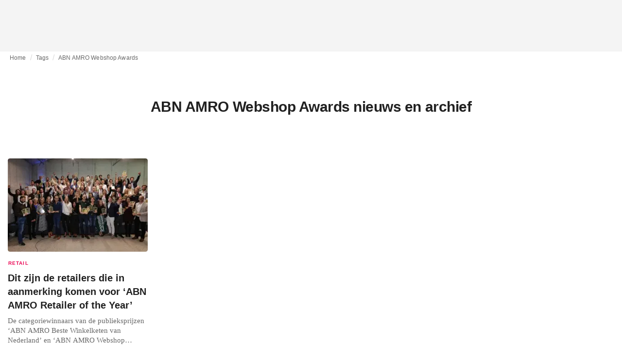

--- FILE ---
content_type: application/javascript
request_url: https://media.fashionunited.com/media/pwa/89173ceb9ebf2edeba986681d1bed400/_next/static/chunks/9893-a7727d6401d66145.js
body_size: 4307
content:
"use strict";(self.webpackChunk_N_E=self.webpackChunk_N_E||[]).push([[9893],{58336:function(e,t,r){r.a(e,(async function(e,n){try{var o=r(31519),i=r(66650),a=(r(70079),r(60269)),c=r(39519),s=r.n(c),l=r(75146),u=r(66437),p=r(43523),d=r(98071),g=r(29321),b=r(16468),f=r(48350),y=r(27051),O=r(23608),h=r(58554),m=r(84430),v=e([u]);u=(v.then?(await v)():v)[0];const j=["sizes","showCreatedAt","indicateFeatured","indicateMemberAccess","newsArticle","variables","withPageMargins"];function P(e,t){var r=Object.keys(e);if(Object.getOwnPropertySymbols){var n=Object.getOwnPropertySymbols(e);t&&(n=n.filter((function(t){return Object.getOwnPropertyDescriptor(e,t).enumerable}))),r.push.apply(r,n)}return r}function Z(e){for(var t=1;t<arguments.length;t++){var r=null!=arguments[t]?arguments[t]:{};t%2?P(Object(r),!0).forEach((function(t){(0,o.Z)(e,t,r[t])})):Object.getOwnPropertyDescriptors?Object.defineProperties(e,Object.getOwnPropertyDescriptors(r)):P(Object(r)).forEach((function(t){Object.defineProperty(e,t,Object.getOwnPropertyDescriptor(r,t))}))}return e}s().shape({category:s().shape({id:s().number}),title:s().string.isRequired,path:s().string,summary:s().string,insertedAt:s().string,imageUrls:s().arrayOf(s().string).isRequired,labels:s().arrayOf(s().string),featured:s().bool,accessLevel:s().string,pressRelease:s().bool.isRequired,partnerContent:s().bool.isRequired}).isRequired,s().shape({}).isRequired,s().string,s().bool,s().bool,s().bool,s().bool;const x=e=>{let{sizes:t,showCreatedAt:r,indicateFeatured:n,indicateMemberAccess:o,newsArticle:c,variables:s,withPageMargins:v}=e,w=(0,i.Z)(e,j);const{category:P,title:x,summary:D,insertedAt:E,imageUrls:A,labels:M,featured:R,accessLevel:S,pressRelease:L,partnerContent:C}=c,T=(0,a.Z)(),{hasLocalNews:_}=(0,g.A)(),{imageUrls:I,srcSet:k}=(0,d.Z)(s,A);return(0,m.tZ)(u.Z,{route:"article",params:(0,p.Z)(c),useRouter:!0,children:(0,m.tZ)(l.Z,{image:(0,m.tZ)(b.Z,Z({sizes:null!==t&&void 0!==t?t:"(min-width: 1440px) 330px, (min-width: 1024px) 24vw, (min-width: 600px) 48vw, 100vw",imageUrls:I,alt:x,srcSet:k},w)),title:x,description:D,insertedAt:(null===r||void 0===r||r)&&(0,m.tZ)(f.Z,{value:E}),category:(0,y.Z)(P,_,T),labels:M,isPressRelease:L,isPartnerContent:C,featured:(null===n||void 0===n||n)&&Boolean(R),featuredLabelText:T.formatMessage(h.featuredLabel),memberAccess:(null===o||void 0===o||o)&&S!==O.uv_.FREE,memberAccessLabelText:T.formatMessage(h.member),withPageMargins:null!==v&&void 0!==v&&v})})};t.Z=x,n()}catch(w){n(w)}}))},77234:function(e,t,r){r.d(t,{Z:function(){return k}});var n=r(31519),o=(r(45355),r(58658),r(74042),r(66993),r(25607),r(70079)),i=r(39519),a=r.n(i),c=r(72256),s=r.n(c),l=r(9817),u=r.n(l),p=r(90791),d=r.n(p),g=r(29321);let b=!1;const f=()=>{b||(b=!0,setTimeout((()=>{try{window.dataLayer.push({event:"routeChangeFinished"})}catch{}}),50))};u().events.on("routeChangeStart",(()=>{b=!1,setTimeout(f,1e3)}));var y=f,O=r(47594),h=r(46128),m=r.n(h),v=r(49499),w=r.n(v),j=r(23608);function P(e,t){var r=Object.keys(e);if(Object.getOwnPropertySymbols){var n=Object.getOwnPropertySymbols(e);t&&(n=n.filter((function(t){return Object.getOwnPropertyDescriptor(e,t).enumerable}))),r.push.apply(r,n)}return r}function Z(e){for(var t=1;t<arguments.length;t++){var r=null!=arguments[t]?arguments[t]:{};t%2?P(Object(r),!0).forEach((function(t){(0,n.Z)(e,t,r[t])})):Object.getOwnPropertyDescriptors?Object.defineProperties(e,Object.getOwnPropertyDescriptors(r)):P(Object(r)).forEach((function(t){Object.defineProperty(e,t,Object.getOwnPropertyDescriptor(r,t))}))}return e}const x={title:a().string,subjectType:a().string,subjectId:a().oneOfType([a().string,a().number]),payload:a().shape({})},D=e=>{let{title:t,subjectType:r,subjectId:n,payload:i}=e;const[a]=(0,O.D)(w()),{route:c,query:s}=(0,l.useRouter)(),u=m()({route:c,query:s});return(0,o.useEffect)((()=>{a({variables:{type:j.nQn.PAGEVIEW,url:window.location.href,title:t,subjectType:r,subjectId:n?"".concat(n):null,payload:JSON.stringify(Z({},i))}})}),[u]),null};D.propTypes=x;var E=D,A=r(67991);function M(e,t){var r=Object.keys(e);if(Object.getOwnPropertySymbols){var n=Object.getOwnPropertySymbols(e);t&&(n=n.filter((function(t){return Object.getOwnPropertyDescriptor(e,t).enumerable}))),r.push.apply(r,n)}return r}function R(e){for(var t=1;t<arguments.length;t++){var r=null!=arguments[t]?arguments[t]:{};t%2?M(Object(r),!0).forEach((function(t){(0,n.Z)(e,t,r[t])})):Object.getOwnPropertyDescriptors?Object.defineProperties(e,Object.getOwnPropertyDescriptors(r)):M(Object(r)).forEach((function(t){Object.defineProperty(e,t,Object.getOwnPropertyDescriptor(r,t))}))}return e}a().string,a().number,a().string,a().bool,a().bool,a().bool,a().shape({title:a().string}),a().string;const S=new Set(Object.values(j.uv_));var L=e=>{let{author:t,id:r,insertedAt:n,featured:i,pressRelease:a,partnerContent:c,category:s,accessLevel:u}=e;const{title:p}=null!==s&&void 0!==s?s:{},{route:d,query:b}=(0,l.useRouter)(),{user:f,loading:y}=(0,o.useContext)(A.St),{locale:O}=(0,g.A)();return(0,o.useEffect)((()=>{if(!y){const e=null!==f,o=null===f||void 0===f?void 0:f.verified;window.plausible("pageview",{props:R({author:t,id:r,insertedAt:n,featured:i,pressRelease:a,partnerContent:c,categoryTitle:p,isLoggedIn:e,locale:O,articleType:u},u&&S.has(u)?{paywallTriggered:(!e||!o)&&u!==j.uv_.FREE}:{})})}}),[y,f,t,r,n,i,a,c,p,d,b,O,u]),null},C=r(84430);function T(e,t){var r=Object.keys(e);if(Object.getOwnPropertySymbols){var n=Object.getOwnPropertySymbols(e);t&&(n=n.filter((function(t){return Object.getOwnPropertyDescriptor(e,t).enumerable}))),r.push.apply(r,n)}return r}function _(e){for(var t=1;t<arguments.length;t++){var r=null!=arguments[t]?arguments[t]:{};t%2?T(Object(r),!0).forEach((function(t){(0,n.Z)(e,t,r[t])})):Object.getOwnPropertyDescriptors?Object.defineProperties(e,Object.getOwnPropertyDescriptors(r)):T(Object(r)).forEach((function(t){Object.defineProperty(e,t,Object.getOwnPropertyDescriptor(r,t))}))}return e}const I=160-"...".length;a().string.isRequired,a().string.isRequired,a().string,a().shape({width:a().number,height:a().number}),a().string,a().string,a().string,a().string,a().bool,a().node,a().node,a().string,a().oneOfType([a().string,a().number]),a().shape({}),a().number,a().bool,a().bool,a().bool,a().shape({}),a().oneOf(Object.values(j.uv_));var k=e=>{let{title:t,description:r,imageUrl:n,imageDimensions:i,insertedAt:a,author:c,robotsMeta:u,jsonLdData:p,addCanonical:b,children:f,prelude:O,subjectType:h,subjectId:m,payload:v,id:w,featured:j,pressRelease:P,partnerContent:Z,category:x,accessLevel:D}=e;const{origin:A}=(0,g.A)(),M=(0,l.useRouter)(),R="".concat(new URL(M.asPath,A));(0,o.useEffect)((()=>{t&&y()}),[R,t]);const S=d()(r,I),T=(e=>{const t=new URL(e);return t.search="","".concat(t)})(R),k=null===n||void 0===n?void 0:n.replace(/\/r\//,"/cdn-cgi/image/");return(0,C.BX)(C.HY,{children:[(0,C.BX)(s(),{children:[(0,C.tZ)("title",{children:t},"title"),O,u&&(0,C.tZ)("meta",{name:"robots",content:u}),(0,C.tZ)("meta",{property:"og:site_name",content:"FashionUnited"}),(0,C.tZ)("meta",{name:"twitter:site",content:"@FashionUnited"}),(0,C.tZ)("meta",{name:"og:title",property:"og:title",content:t},"og:title"),(0,C.tZ)("meta",{name:"twitter:title",content:t},"twitter:title"),(0,C.tZ)("meta",{name:"description",content:S}),(0,C.tZ)("meta",{property:"og:description",content:S}),(0,C.tZ)("meta",{name:"twitter:description",content:S}),c&&(0,C.BX)(C.HY,{children:[(0,C.tZ)("meta",{property:"og:type",content:"article"}),(0,C.tZ)("meta",{property:"article:author",content:c}),(0,C.tZ)("meta",{name:"twitter:creator",content:c})]}),R&&(0,C.tZ)("meta",{property:"og:url",content:R}),a&&(0,C.tZ)("meta",{property:"DC.date.issued",content:a}),k&&(0,C.BX)(C.HY,{children:[(0,C.tZ)("meta",{property:"og:image",content:k}),(0,C.tZ)("meta",{property:"og:image:secure_url",content:k}),(null===i||void 0===i?void 0:i.width)&&(0,C.tZ)("meta",{property:"og:image:width",content:"".concat(i.width)}),(null===i||void 0===i?void 0:i.height)&&(0,C.tZ)("meta",{property:"og:image:height",content:"".concat(i.height)}),(0,C.tZ)("meta",{name:"twitter:card",content:"summary_large_image"}),(0,C.tZ)("meta",{name:"twitter:image:alt",content:t}),(0,C.tZ)("meta",{name:"twitter:image:src",content:k})]}),(null===b||void 0===b||b)&&(0,C.tZ)("link",{rel:"canonical",href:T}),p&&(0,C.tZ)("script",{type:"application/ld+json",dangerouslySetInnerHTML:{__html:p}}),f]}),(0,C.tZ)(E,{title:t,subjectType:h,subjectId:m,payload:_(_({},v),c?{author:c}:{})}),(0,C.tZ)(L,{author:c,id:w,insertedAt:a,featured:j,pressRelease:P,partnerContent:Z,category:x,accessLevel:D})]})}},4830:function(e,t,r){r.a(e,(async function(e,n){try{r(70079);var o=r(60269),i=r(66437),a=r(29321),c=r(58554),s=r(84430),l=e([i]);i=(l.then?(await l)():l)[0];const u=()=>{const e=(0,o.Z)(),{hasNews:t,lite:r}=(0,a.A)();return(0,s.tZ)(i.Z,{route:"index",passHref:!0,useRouter:t||r,children:e.formatMessage(c.home)},"home")};t.Z=u,n()}catch(u){n(u)}}))},63155:function(e,t,r){r(45355);var n=r(70079),o=r(88333),i=r(84430);const a=e=>{let{fetchMore:t,rootMargin:r}=e;const[a,c]=(0,o.YD)({rootMargin:r,triggerOnce:!0});return(0,n.useEffect)((()=>{c&&t()}),[c,t]),(0,i.tZ)("div",{ref:a,style:{flexGrow:1}})};a.defaultProps={rootMargin:"512px"};const c=e=>{let{loading:t,hasNextPage:r,fetchMore:n,rootMargin:o}=e;return!t&&r?(0,i.tZ)(a,{fetchMore:n,rootMargin:o}):null};c.defaultProps={rootMargin:"512px"},t.Z=c},66388:function(e,t,r){r.a(e,(async function(e,n){try{r(70079);var o=r(74621),i=r(58336),a=r(72003),c=r(63155),s=r(84430),l=e([i]);i=(l.then?(await l)():l)[0];const u=e=>{let{variables:t,fetchMore:r,data:n,loading:l,preloadFirst:u}=e;return(0,s.BX)(s.HY,{children:[n.universalNewsArticlesConnection.edges.map(((e,r)=>{let{node:n}=e;const a=0===r,c=u&&a?"high":"low";return(0,s.tZ)(o.r8,{sm:6,lg:3,padding:"16px",align:"top",children:(0,s.tZ)(i.Z,{newsArticle:n,variables:t,preload:u&&a,finalFetchpriority:c,placeholderFetchpriority:c,withPageMargins:!0})},n.id)})),(0,s.tZ)(o.r8,{padding:"16px",children:(0,s.tZ)(c.Z,{loading:l,hasNextPage:n.universalNewsArticlesConnection.pageInfo.hasNextPage,fetchMore:()=>(0,a.Z)({variables:t})(n,"universalNewsArticlesConnection",r)})})]})};u.defaultProps={fetchMore:void 0,variables:void 0,data:null,preloadFirst:!1},t.Z=u,n()}catch(u){n(u)}}))},29538:function(e,t){t.Z=e=>e.map((()=>"https://media.fashionunited.com/media/logos/defaultImageBlackHighonGrey.svg"))},98071:function(e,t,r){var n=r(29538),o=r(79477);t.Z=(e,t)=>{const{imageConfigurations:r}=e,i=(0,n.Z)(r),a=t.every((e=>"string"===typeof e))?t:i;return{imageUrls:a,srcSet:(0,o.Z)(r,a)}}},79477:function(e,t){t.Z=(e,t)=>t.slice(1).map(((t,r)=>"".concat(t," ").concat(e[r+1].width,"w"))).join(", ")},72003:function(e,t,r){var n=r(31519);r(45355);function o(e,t){var r=Object.keys(e);if(Object.getOwnPropertySymbols){var n=Object.getOwnPropertySymbols(e);t&&(n=n.filter((function(t){return Object.getOwnPropertyDescriptor(e,t).enumerable}))),r.push.apply(r,n)}return r}function i(e){for(var t=1;t<arguments.length;t++){var r=null!=arguments[t]?arguments[t]:{};t%2?o(Object(r),!0).forEach((function(t){(0,n.Z)(e,t,r[t])})):Object.getOwnPropertyDescriptors?Object.defineProperties(e,Object.getOwnPropertyDescriptors(r)):o(Object(r)).forEach((function(t){Object.defineProperty(e,t,Object.getOwnPropertyDescriptor(r,t))}))}return e}const a=(e,t,r)=>{var n;return r?null===(n=e[r])||void 0===n?void 0:n[t]:e[t]};t.Z=e=>{let{variables:t}=e;return(e,r,n,o)=>n({variables:i({after:o?e[o][r].pageInfo.endCursor:e[r].pageInfo.endCursor},t),updateQuery:(t,n)=>{let{fetchMoreResult:c}=n;const s=a(t,r,o),{edges:l,pageInfo:u}=a(c,r,o),{__typename:p,edges:d}=s;return o?{[o]:i(i({},e[o]),{},{[r]:{__typename:p,edges:[...d,...l],pageInfo:u}})}:{[r]:{__typename:p,edges:[...d,...l],pageInfo:u}}}})}},75146:function(e,t,r){r.d(t,{Z:function(){return f}});var n=r(31519),o=r(58241),i=(r(66993),r(70079),r(39519)),a=r.n(i),c=r(35813),s=r(99311),l=r(71296);var u={title:a().string,description:a().string,image:a().node,category:a().string,insertedAt:a().node,labels:a().arrayOf(a().string),memberAccess:a().bool,withPageMargins:a().bool,showLoader:a().bool,memberAccessLabelText:a().string},p=r(84430);function d(e,t){var r=Object.keys(e);if(Object.getOwnPropertySymbols){var n=Object.getOwnPropertySymbols(e);t&&(n=n.filter((function(t){return Object.getOwnPropertyDescriptor(e,t).enumerable}))),r.push.apply(r,n)}return r}function g(e){for(var t=1;t<arguments.length;t++){var r=null!=arguments[t]?arguments[t]:{};t%2?d(Object(r),!0).forEach((function(t){(0,n.Z)(e,t,r[t])})):Object.getOwnPropertyDescriptors?Object.defineProperties(e,Object.getOwnPropertyDescriptors(r)):d(Object(r)).forEach((function(t){Object.defineProperty(e,t,Object.getOwnPropertyDescriptor(r,t))}))}return e}const b=(0,o.Z)(s.Z,{target:"e1alz51y0"})("&&{margin:0 0 8px;",(e=>e.hasIcon&&"\n      display: flex;\n      justify-content: space-between;\n    "),";}");g(g({},u),{},{children:a().node,icon:a().node,featured:a().bool,featuredLabelText:a().string,memberAccess:a().bool,memberAccessLabelText:a().string,logoLetterbox:a().bool,isPressRelease:a().bool,isPartnerContent:a().bool});var f=e=>{let{title:t,category:r,insertedAt:n,image:o,description:i,labels:a,children:s,icon:u,featured:d,featuredLabelText:g,memberAccess:f,memberAccessLabelText:y,withPageMargins:O,logoLetterbox:h,isPressRelease:m,isPartnerContent:v}=e;const w=null!==d&&void 0!==d&&d;return(0,p.BX)(c._L,{className:"card-container",children:[o&&(0,p.tZ)(c.vw,{featured:w,withPageMargins:null!==O&&void 0!==O&&O,logoLetterbox:null!==h&&void 0!==h&&h,children:o}),(0,p.BX)(c.FE,{children:[r&&(0,p.BX)(c.Nz,{children:[(0,p.BX)("div",{children:[w&&(0,p.tZ)(l.p7,{children:g}),null!==f&&void 0!==f&&f&&(0,p.tZ)(l.iv,{children:y})]}),(0,p.tZ)(l.ZP,{category:r,labels:null!==a&&void 0!==a?a:[],isPressRelease:null!==m&&void 0!==m&&m,isPartnerContent:null!==v&&void 0!==v&&v})]}),(0,p.BX)(b,{tag:"h2",hasIcon:Boolean(u),children:[t,u]}),i&&(0,p.tZ)(c.y8,{children:i}),n&&(0,p.tZ)(c.in,{children:n}),s]})]})}},74621:function(e,t,r){r.d(t,{r8:function(){return y},rj:function(){return b},w$:function(){return g}});var n=r(31519),o=r(66650),i=r(58241),a=r(70079),c=r(68761),s=r(84430);const l=["tag","spacing","outer"],u=["tag","xs","minHeight","hideIntroTextOnMobile"];function p(e,t){var r=Object.keys(e);if(Object.getOwnPropertySymbols){var n=Object.getOwnPropertySymbols(e);t&&(n=n.filter((function(t){return Object.getOwnPropertyDescriptor(e,t).enumerable}))),r.push.apply(r,n)}return r}function d(e){for(var t=1;t<arguments.length;t++){var r=null!=arguments[t]?arguments[t]:{};t%2?p(Object(r),!0).forEach((function(t){(0,n.Z)(e,t,r[t])})):Object.getOwnPropertyDescriptors?Object.defineProperties(e,Object.getOwnPropertyDescriptors(r)):p(Object(r)).forEach((function(t){Object.defineProperty(e,t,Object.getOwnPropertyDescriptor(r,t))}))}return e}const g=(0,a.forwardRef)(((e,t)=>{let{tag:r,spacing:n,outer:i}=e,a=(0,o.Z)(e,l);return(0,s.tZ)(c.ZP,d({container:!0,component:null!==r&&void 0!==r?r:"div",spacing:null!==n&&void 0!==n?n:4,ref:t},a))})),b=(0,i.Z)(g,{target:"e10gwzwj1"})("box-sizing:border-box;&&&{padding:",(e=>{let{outer:t}=e;return t?"0 16px":"0px"}),";margin:0 auto 16px;width:100%;}"),f=(0,a.forwardRef)(((e,t)=>{let{tag:r,xs:n,minHeight:i,hideIntroTextOnMobile:a}=e,l=(0,o.Z)(e,u);return(0,s.tZ)(c.ZP,d({item:!0,component:null!==r&&void 0!==r?r:"div",xs:null!==n&&void 0!==n?n:12,ref:t},l))})),y=(0,i.Z)(f,{target:"e10gwzwj0"})("&&&.MuiGridLegacy-item{width:auto;",(e=>{let{container:t}=e;return t?"min-width: calc(100% + 32px);":""})," ",(e=>{let{minHeight:t}=e;return t?"min-height: ".concat(t,";"):""})," ",(e=>{let{padding:t}=e;return t?"padding: ".concat(t,";"):""}),";}")},99917:function(e,t,r){r.d(t,{JM:function(){return c},O3:function(){return i},ko:function(){return s},p:function(){return a}});var n=r(83381),o=r(83297);const i=(0,n.iv)("@media (min-width: ",o.Z.xssm,"px){border-radius:2px;}",""),a=(0,n.iv)("@media (min-width: ",o.Z.xssm,"px){border-radius:4px;}",""),c=(0,n.iv)("@media (min-width: ",o.Z.xssm,"px){border-radius:4px 4px 0 0;}",""),s=(0,n.iv)("@media (min-width: ",o.Z.xssm,"px){border-radius:0 0 4px 4px;}","")},6689:function(e,t,r){var n=r(31519),o=r(66650),i=(r(70079),r(78459)),a=r(84430);const c=["children","tag","className","variant"];function s(e,t){var r=Object.keys(e);if(Object.getOwnPropertySymbols){var n=Object.getOwnPropertySymbols(e);t&&(n=n.filter((function(t){return Object.getOwnPropertyDescriptor(e,t).enumerable}))),r.push.apply(r,n)}return r}function l(e){for(var t=1;t<arguments.length;t++){var r=null!=arguments[t]?arguments[t]:{};t%2?s(Object(r),!0).forEach((function(t){(0,n.Z)(e,t,r[t])})):Object.getOwnPropertyDescriptors?Object.defineProperties(e,Object.getOwnPropertyDescriptors(r)):s(Object(r)).forEach((function(t){Object.defineProperty(e,t,Object.getOwnPropertyDescriptor(r,t))}))}return e}const u=e=>{let{children:t,tag:r,className:n,variant:s}=e,u=(0,o.Z)(e,c);return(0,a.tZ)(i.Z,l(l({tag:null!==r&&void 0!==r?r:"p",className:n,variant:null!==s&&void 0!==s?s:"body2",color:"textSecondary"},u),{},{children:t}))};t.Z=e=>(0,a.tZ)(u,l({},e))},10673:function(e,t,r){var n=r(31519),o=r(66650),i=(r(70079),r(78459)),a=r(84430);const c=["tag"];function s(e,t){var r=Object.keys(e);if(Object.getOwnPropertySymbols){var n=Object.getOwnPropertySymbols(e);t&&(n=n.filter((function(t){return Object.getOwnPropertyDescriptor(e,t).enumerable}))),r.push.apply(r,n)}return r}t.Z=e=>{let{tag:t}=e,r=(0,o.Z)(e,c);return(0,a.tZ)(i.Z,function(e){for(var t=1;t<arguments.length;t++){var r=null!=arguments[t]?arguments[t]:{};t%2?s(Object(r),!0).forEach((function(t){(0,n.Z)(e,t,r[t])})):Object.getOwnPropertyDescriptors?Object.defineProperties(e,Object.getOwnPropertyDescriptors(r)):s(Object(r)).forEach((function(t){Object.defineProperty(e,t,Object.getOwnPropertyDescriptor(r,t))}))}return e}({tag:t,variant:"h3"},r))}},99311:function(e,t,r){var n=r(31519),o=r(66650),i=(r(70079),r(78459)),a=r(84430);const c=["tag"];function s(e,t){var r=Object.keys(e);if(Object.getOwnPropertySymbols){var n=Object.getOwnPropertySymbols(e);t&&(n=n.filter((function(t){return Object.getOwnPropertyDescriptor(e,t).enumerable}))),r.push.apply(r,n)}return r}t.Z=e=>{let{tag:t}=e,r=(0,o.Z)(e,c);return(0,a.tZ)(i.Z,function(e){for(var t=1;t<arguments.length;t++){var r=null!=arguments[t]?arguments[t]:{};t%2?s(Object(r),!0).forEach((function(t){(0,n.Z)(e,t,r[t])})):Object.getOwnPropertyDescriptors?Object.defineProperties(e,Object.getOwnPropertyDescriptors(r)):s(Object(r)).forEach((function(t){Object.defineProperty(e,t,Object.getOwnPropertyDescriptor(r,t))}))}return e}({tag:t,variant:"h5"},r))}}}]);
//# sourceMappingURL=9893-a7727d6401d66145.js.map